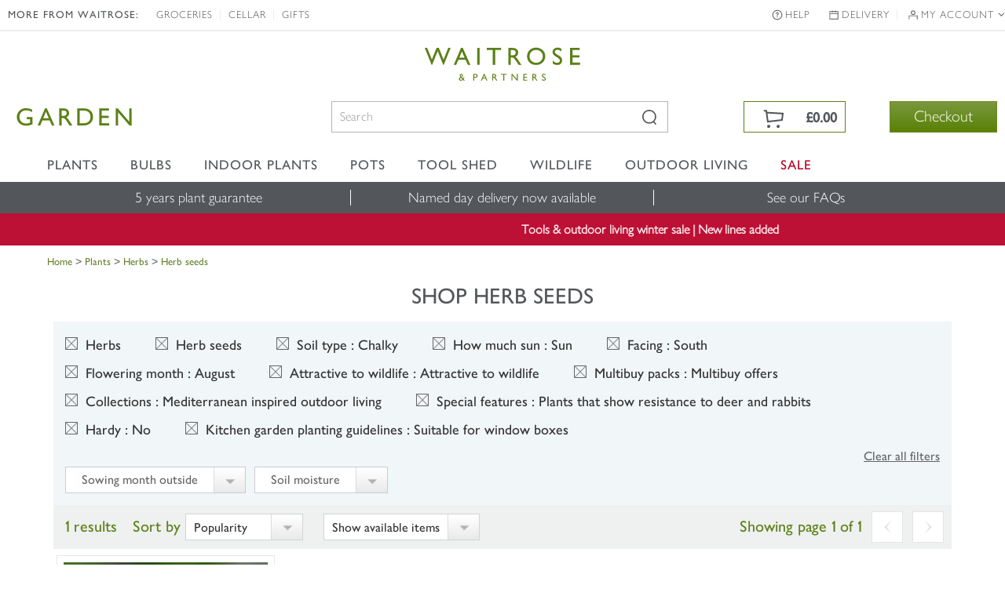

--- FILE ---
content_type: application/x-javascript; charset=utf-8
request_url: https://f.monetate.net/trk/4/s/a-18da6672/p/waitrosegarden.com/1887454052-0?mr=t1541063328&mi=%272.1440780948.1768733236402%27&mt=!n&cs=!t&e=!(viewPage,gt)&pt=index&px=!(%272000014874%27)&r=%27%27&sw=1280&sh=720&sc=24&j=!f&u=%27https://www.waitrosegarden.com/plants/_/herbs/herb-seeds/plcid.23/plcid.1288/vid.84/vid.31/vid.50/vid.10/vid.2948/vid.224/vid.2866/vid.3638/vid.1613/vid.187/numitems.100/canorder.1/%27&fl=!f&hvc=!t&eoq=!t
body_size: 213
content:
monetate.r4("1887454052-0",[{"args":[1768733238.299085],"op":"sst"},{"eventId":14075,"args":["#home-page-offers-panel"],"op":"trackClick"},{"eventId":14076,"args":["#home-page-mid-panel"],"op":"trackClick"},{"eventId":16930,"args":["#home-page-main-banner"],"op":"trackClick"},{"eventId":19212,"args":["#right-aside > div.promo-box > img"],"op":"trackClick"},{"eventId":21165,"args":["#top-sellers-panel"],"op":"trackClick"}]);